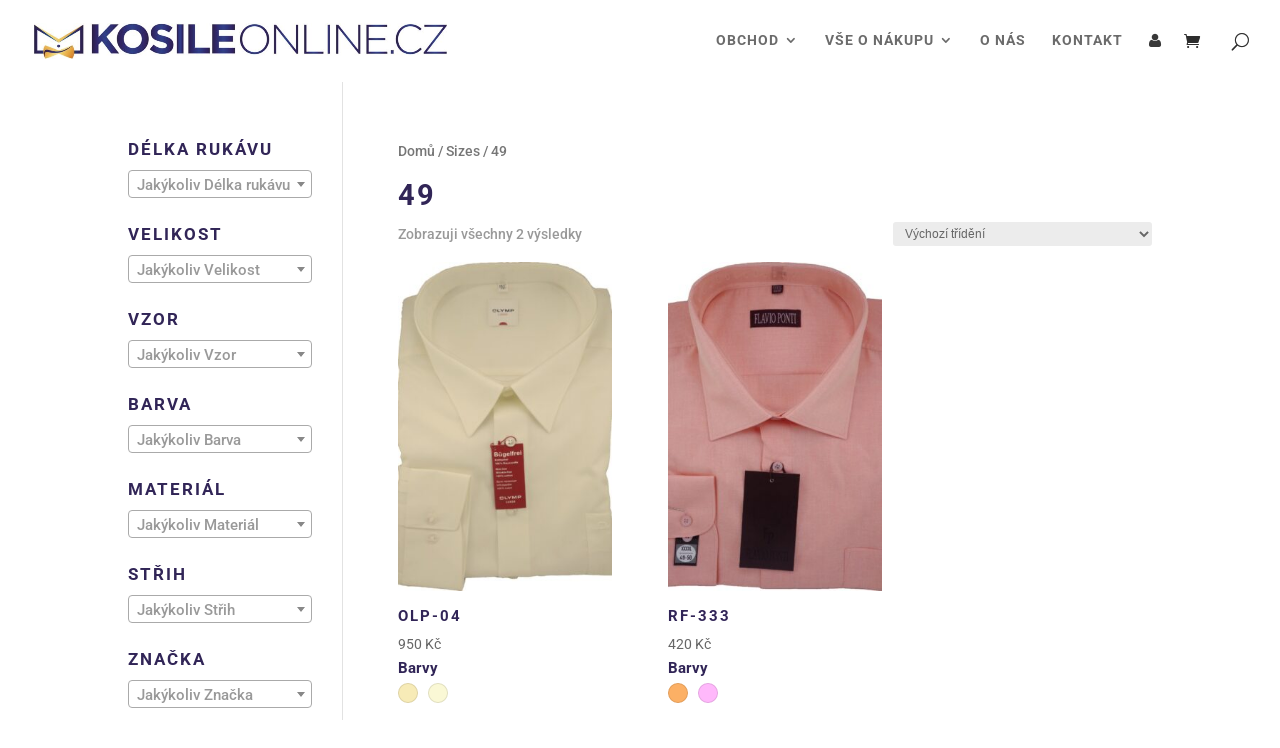

--- FILE ---
content_type: text/css
request_url: https://kosileonline.cz/wp-content/et-cache/global/et-divi-customizer-global.min.css?ver=1767809924
body_size: -48
content:
#main-header{box-shadow:none}li.cat-parent{font-weight:bold}.podnadpis{font-size:0.9em}